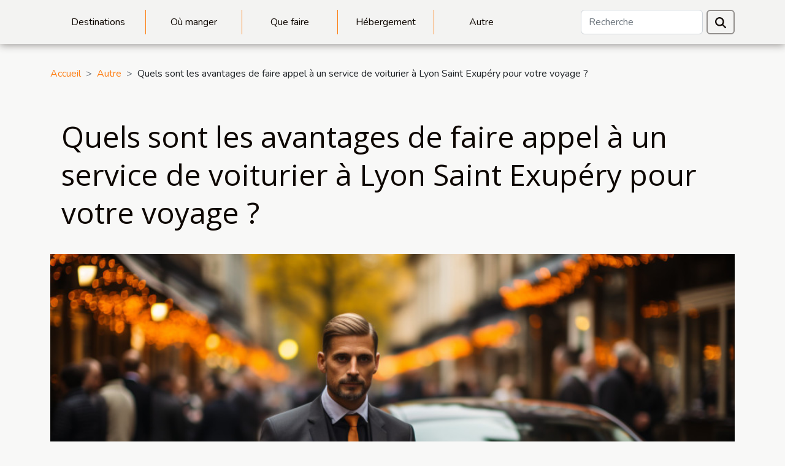

--- FILE ---
content_type: text/html; charset=UTF-8
request_url: https://www.planete-asie.com/quels-sont-les-avantages-de-faire-appel-a-un-service-de-voiturier-a-lyon-saint-exupery-pour-votre-voyage
body_size: 23819
content:
<!DOCTYPE html>
    <html lang="fr">
<head>
    <meta charset="utf-8">
    <title>Quels sont les avantages de faire appel à un service de voiturier à Lyon Saint Exupéry pour votre voyage ?  | www.planete-asie.com</title>
<meta name="description" content="">

<meta name="robots" content="index,follow" />
<link rel="icon" type="image/png" href="/favicon.png" />
    <meta name="viewport" content="width=device-width, initial-scale=1">
    <link rel="stylesheet" href="/css/style2.css">
</head>
<body>
    <header>
    <div class="container-fluid d-flex justify-content-center">
        <nav class="navbar container navbar-expand-xl m-0 pt-3 pb-3">
            <div class="container-fluid">
                <button class="navbar-toggler" type="button" data-bs-toggle="collapse" data-bs-target="#navbarSupportedContent" aria-controls="navbarSupportedContent" aria-expanded="false" aria-label="Toggle navigation">
                    <svg xmlns="http://www.w3.org/2000/svg" fill="currentColor" class="bi bi-list" viewBox="0 0 16 16">
                        <path fill-rule="evenodd" d="M2.5 12a.5.5 0 0 1 .5-.5h10a.5.5 0 0 1 0 1H3a.5.5 0 0 1-.5-.5m0-4a.5.5 0 0 1 .5-.5h10a.5.5 0 0 1 0 1H3a.5.5 0 0 1-.5-.5m0-4a.5.5 0 0 1 .5-.5h10a.5.5 0 0 1 0 1H3a.5.5 0 0 1-.5-.5"></path>
                    </svg>
                </button>
                <div class="collapse navbar-collapse" id="navbarSupportedContent">
                    <ul class="navbar-nav">
                                                    <li class="nav-item">
    <a href="/destinations" class="nav-link">Destinations</a>
    </li>
                                    <li class="nav-item">
    <a href="/ou-manger" class="nav-link">Où manger</a>
    </li>
                                    <li class="nav-item">
    <a href="/que-faire" class="nav-link">Que faire</a>
    </li>
                                    <li class="nav-item">
    <a href="/hebergement" class="nav-link">Hébergement</a>
    </li>
                                    <li class="nav-item">
    <a href="/autre" class="nav-link">Autre</a>
    </li>
                            </ul>
                    <form class="d-flex" role="search" method="get" action="/search">
    <input type="search" class="form-control"  name="q" placeholder="Recherche" aria-label="Recherche"  pattern=".*\S.*" required>
    <button type="submit" class="btn">
        <svg xmlns="http://www.w3.org/2000/svg" width="18px" height="18px" fill="currentColor" viewBox="0 0 512 512">
                    <path d="M416 208c0 45.9-14.9 88.3-40 122.7L502.6 457.4c12.5 12.5 12.5 32.8 0 45.3s-32.8 12.5-45.3 0L330.7 376c-34.4 25.2-76.8 40-122.7 40C93.1 416 0 322.9 0 208S93.1 0 208 0S416 93.1 416 208zM208 352a144 144 0 1 0 0-288 144 144 0 1 0 0 288z"/>
                </svg>
    </button>
</form>
                </div>
            </div>
        </nav>
    </div>
</header>
<div class="container">
        <nav aria-label="breadcrumb"
               style="--bs-breadcrumb-divider: '&gt;';" >
            <ol class="breadcrumb">
                <li class="breadcrumb-item"><a href="/">Accueil</a></li>
                                    <li class="breadcrumb-item  active ">
                        <a href="/autre" title="Autre">Autre</a>                    </li>
                                <li class="breadcrumb-item">
                    Quels sont les avantages de faire appel à un service de voiturier à Lyon Saint Exupéry pour votre voyage ?                </li>
            </ol>
        </nav>
    </div>
<div class="container-fluid">
    <main class="container sidebar-right mt-2">
        <div class="row">
            <div>

                                    <h1>
                        Quels sont les avantages de faire appel à un service de voiturier à Lyon Saint Exupéry pour votre voyage ?                    </h1>
                
                    <img class="img-fluid" src="/images/quels-sont-les-avantages-de-faire-appel-a-un-service-de-voiturier-a-lyon-saint-exupery-pour-votre-voyage.jpg" alt="Quels sont les avantages de faire appel à un service de voiturier à Lyon Saint Exupéry pour votre voyage ?">            </div>
            <div class="col-md-9 order-1 order-md-2 col-12 main">
                                <article class="container main" ><details  open >
                    <summary>Sommaire</summary>
        
                                    <ol>
                                        <li>
                        <a href="javascript:;" onclick="document.querySelector('#anchor_0').scrollIntoView();">Confort et gain de temps</a>
                    </li>
                                                                                    <li>
                        <a href="javascript:;" onclick="document.querySelector('#anchor_1').scrollIntoView();">Sécurité accrue</a>
                    </li>
                                                                                    <li>
                        <a href="javascript:;" onclick="document.querySelector('#anchor_2').scrollIntoView();">Souplesse et personnalisation</a>
                    </li>
                                                                                    <li>
                        <a href="javascript:;" onclick="document.querySelector('#anchor_3').scrollIntoView();">Économie de frais de stationnement</a>
                    </li>
                                                                                    <li>
                        <a href="javascript:;" onclick="document.querySelector('#anchor_4').scrollIntoView();">Assistance supplémentaire et services complémentaires</a>
                    </li>
                                                            </ol>
                        </details>

                    <div><p>Lorsque vous préparez un voyage depuis l’aéroport de Lyon Saint Exupéry, vous pouvez demander des services pour faciliter votre expérience de voyage. L’un des moyens les plus pratiques et les plus efficaces est de faire appel à un service de voiturier. Cet article examine en détail les avantages d’utiliser un service de voiturier à Lyon Saint Exupéry.</p>
<h2 id="anchor_0">Confort et gain de temps</h2>
<p>Lorsque vous choisissez un service de <a href="https://www.elit-parking.fr/">voiturier Lyon Saint Exupéry</a>, vous bénéficiez d’un confort exceptionnel. Au lieu de chercher un parking disponible et de marcher de longues distances avec vos bagages, un voiturier qualifié prendra en charge votre voiture à l’entrée de l’aéroport. Cela vous permet de vous décharger de la corvée de stationnement et d’économiser un temps précieux. De plus, à votre retour de voyage, vous retrouverez votre véhicule à l’endroit convenu, prêt à vous accueillir. Cela élimine le besoin de chercher votre voiture dans un parking bondé et vous permet de quitter l’aéroport rapidement, surtout si vous êtes fatigué après un long vol. Le service de voiturier vous assure un départ et un retour sans tracas, vous permettant de profiter de votre voyage.</p>
<h2 id="anchor_1">Sécurité accrue</h2>
<p>Un autre avantage indéniable de solliciter un voiturier à Lyon Saint Exupéry est la sécurité qu’il offre. Les services de voiturier sont généralement fournis par des professionnels formés et expérimentés, ce qui garantit la prise en charge de votre voiture de manière sécurisée. Ils sont attentifs aux détails et prennent les mesures nécessaires pour protéger votre véhicule. En outre, les parkings proposés par les services de voiturier sont souvent sécurisés, équipés de caméras de surveillance et de systèmes de sécurité avancés. Vous pouvez voyager l’esprit tranquille en sachant que votre véhicule est entre de bonnes mains. Cette tranquillité d’esprit est d’autant plus importante lorsque vous partez en voyage, car vous pouvez vous concentrer sur votre voyage plutôt que sur la sécurité de votre voiture.</p>
<h2 id="anchor_2">Souplesse et personnalisation</h2>
<p>Faire appel à un service de voiturier vous offre également une flexibilité et une personnalisation incomparables. Vous pouvez choisir le lieu et l’heure de rendez-vous qui vous conviennent le mieux, que ce soit à l’aéroport ou à proximité. De plus, certains services de voiturier offrent des options supplémentaires, comme le nettoyage de votre voiture pendant votre absence ou la livraison de votre véhicule à un autre endroit après votre voyage. Cette flexibilité vous permet d’adapter le service à vos besoins spécifiques et de gagner du temps en évitant les tracas logistiques. Que vous soyez un voyageur régulier ou occasionnel, vous pouvez profiter des avantages offerts par un service de voiturier à Lyon Saint Exupéry.</p>
<h2 id="anchor_3">Économie de frais de stationnement</h2>
<p>Demander le service d&rsquo;un voiturier à l’aéroport de Lyon Saint Exupéry peut aussi vous permettre d’économiser sur les frais de stationnement réservés. Les parkings de l’aéroport peuvent souvent représenter une dépense importante, surtout si vous impliquez un voyage de longue durée. En utilisant un service de voiturier, vous ne payez que pour la durée pendant laquelle votre voiture est stationnée, ce qui peut être moins onéreux que les frais de stationnement traditionnels. Cela vous permet d’allouer votre budget de voyage à d’autres aspects importants de votre voyage. De même, certains services de voiturier proposent des forfaits ou des réductions spéciales pour les voyageurs fréquents, ce qui peut encore réduire vos dépenses. Vous pouvez ainsi réaliser des économies significatives sur les frais de stationnement, ce qui est particulièrement avantageux si vous voyagez régulièrement depuis l’aéroport de Lyon Saint Exupéry.</p>
<h2 id="anchor_4">Assistance supplémentaire et services complémentaires</h2>
<p>En plus des avantages évidents liés au stationnement et à la gestion de votre véhicule, les services de voiturier à Lyon Saint Exupéry peuvent également offrir des avantages supplémentaires. Certains services proposent une assistance afin de vous aider à transporter vos valises depuis et vers votre véhicule, ce qui allège votre charge et rend votre voyage plus confortable. Outre cela, vous pouvez bénéficier de services complémentaires tels que la réservation de services de nettoyage pour votre voiture, la vérification de la pression des pneus ou même des services de maintenance légers pendant votre absence. Ces petites attentions peuvent vous faire gagner du temps et vous éviter des tracas à votre retour.</p>
<p>En sollicitant le service d&rsquo;un voiturier à Lyon Saint Exupéry, vous pouvez profiter d’une expérience de voyage plus confortable, sûre et sans tracas. De la commodité et du gain de temps à la sécurité accrue, en passant par la flexibilité et les économies financières, les avantages offerts par un service de voiturier sont indéniables. Que vous voyagiez de façon fréquente ou occasionnelle, faire appel à un voiturier peut améliorer grandement votre expérience aéroportuaire. Alors, la prochaine fois que vous préparez votre voyage depuis l’aéroport de Lyon Saint Exupéry, pensez à faire appel à un service de voiturier pour simplifier et optimiser votre voyage.</p><div>                    <fieldset><time datetime="2023-06-27 22:54:02">Mardi 27 juin 2023 22:54</time>                        <ul>
                    <li><a href="https://www.linkedin.com/shareArticle?url=https://www.planete-asie.com/quels-sont-les-avantages-de-faire-appel-a-un-service-de-voiturier-a-lyon-saint-exupery-pour-votre-voyage&amp;title=Quels sont les avantages de faire appel à un service de voiturier à Lyon Saint Exupéry pour votre voyage ?" rel="nofollow" target="_blank"><i class="social-linkedin"></i></a></li>
                    <li><a href="https://www.facebook.com/sharer.php?u=https://www.planete-asie.com/quels-sont-les-avantages-de-faire-appel-a-un-service-de-voiturier-a-lyon-saint-exupery-pour-votre-voyage" rel="nofollow" target="_blank"><i class="social-facebook"></i></a></li>
                    <li><a href="https://twitter.com/share?url=https://www.planete-asie.com/quels-sont-les-avantages-de-faire-appel-a-un-service-de-voiturier-a-lyon-saint-exupery-pour-votre-voyage&amp;text=Quels sont les avantages de faire appel à un service de voiturier à Lyon Saint Exupéry pour votre voyage ?" rel="nofollow" target="_blank"><i class="social-twitter"></i></a></li>
                    <li><a href="mailto:?subject=Quels sont les avantages de faire appel à un service de voiturier à Lyon Saint Exupéry pour votre voyage ?&amp;body=Quels sont les avantages de faire appel à un service de voiturier à Lyon Saint Exupéry pour votre voyage ?: https://www.planete-asie.com/quels-sont-les-avantages-de-faire-appel-a-un-service-de-voiturier-a-lyon-saint-exupery-pour-votre-voyage&quot;" rel="nofollow" target="_blank"><i class="social-mail"></i></a></li>
                    <li><a href="https://pinterest.com/pin/create/bookmarklet/?media=/images/quels-sont-les-avantages-de-faire-appel-a-un-service-de-voiturier-a-lyon-saint-exupery-pour-votre-voyage.jpg&amp;url=https://www.planete-asie.com/quels-sont-les-avantages-de-faire-appel-a-un-service-de-voiturier-a-lyon-saint-exupery-pour-votre-voyage&amp;is_video=0&amp;description=Quels sont les avantages de faire appel à un service de voiturier à Lyon Saint Exupéry pour votre voyage ?" rel="nofollow" target="_blank"><i class="social-pinterest"></i></a></li>
                    <li><a href="https://api.whatsapp.com/send?text=Quels sont les avantages de faire appel à un service de voiturier à Lyon Saint Exupéry pour votre voyage ?&amp;https://www.planete-asie.com/quels-sont-les-avantages-de-faire-appel-a-un-service-de-voiturier-a-lyon-saint-exupery-pour-votre-voyage" rel="nofollow" target="_blank"><i class="social-whatsapp"></i></a></li>
                    <li><a href="https://reddit.com/submit?url=https://www.planete-asie.com/quels-sont-les-avantages-de-faire-appel-a-un-service-de-voiturier-a-lyon-saint-exupery-pour-votre-voyage&amp;title=Quels sont les avantages de faire appel à un service de voiturier à Lyon Saint Exupéry pour votre voyage ?" rel="nofollow" target="_blank"><i class="social-reddit"></i></a></li>
                    <li><a href="https://t.me/share/url?url=https://www.planete-asie.com/quels-sont-les-avantages-de-faire-appel-a-un-service-de-voiturier-a-lyon-saint-exupery-pour-votre-voyage&amp;text=Quels sont les avantages de faire appel à un service de voiturier à Lyon Saint Exupéry pour votre voyage ?" rel="nofollow" target="_blank"><i class="social-telegram"></i></a></li>
            </ul></fieldset></article>
            </div>
            <aside class="col-md-3 order-2 order-md-2 col-12 aside-right">
                <div class="list-img-none">
                    <h2>Articles similaires</h2>                            <section>
                    <figure><a href="/comment-passer-une-nuit-en-bivouac-dans-le-desert-du-sahara" title="Comment passer une nuit en bivouac dans le désert du Sahara ?"><img class="img-fluid" src="/images/comment-passer-une-nuit-en-bivouac-dans-le-desert-du-sahara.jpeg" alt="Comment passer une nuit en bivouac dans le désert du Sahara ?"></a></figure><figcaption>Comment passer une nuit en bivouac dans le désert du Sahara ?</figcaption>                    <div>
                                                <h3><a href="/comment-passer-une-nuit-en-bivouac-dans-le-desert-du-sahara" title="Comment passer une nuit en bivouac dans le désert du Sahara ?">Comment passer une nuit en bivouac dans le désert du Sahara ?</a></h3>                    </div>
                </section>
                            <section>
                    <figure><a href="/comment-bien-preparer-vos-vacances" title="Comment bien préparer vos vacances ?"><img class="img-fluid" src="/images/comment-bien-preparer-vos-vacances.jpeg" alt="Comment bien préparer vos vacances ?"></a></figure><figcaption>Comment bien préparer vos vacances ?</figcaption>                    <div>
                                                <h3><a href="/comment-bien-preparer-vos-vacances" title="Comment bien préparer vos vacances ?">Comment bien préparer vos vacances ?</a></h3>                    </div>
                </section>
                            <section>
                    <figure><a href="/top-03-des-meilleurs-avantages-deuropcar" title="Top 03 des meilleurs avantages d&#039;Europcar"><img class="img-fluid" src="/images/top-03-des-meilleurs-avantages-deuropcar.jpeg" alt="Top 03 des meilleurs avantages d&#039;Europcar"></a></figure><figcaption>Top 03 des meilleurs avantages d'Europcar</figcaption>                    <div>
                                                <h3><a href="/top-03-des-meilleurs-avantages-deuropcar" title="Top 03 des meilleurs avantages d&#039;Europcar">Top 03 des meilleurs avantages d'Europcar</a></h3>                    </div>
                </section>
                                    </div>
            </aside>
        </div>

        <div class="container pages-list-default">
        <h2>Sur le même sujet</h2>                    <section>
                <div class="row">
                    <div class="col-sm-3">
                        <a href="/comment-choisir-le-meilleur-parking-securise-proche-de-laeroport" title="Comment choisir le meilleur parking sécurisé proche de l&#039;aéroport ?"><img class="float-start img-fluid" src="/images/comment-choisir-le-meilleur-parking-securise-proche-de-laeroport.jpeg" alt="Comment choisir le meilleur parking sécurisé proche de l&#039;aéroport ?"></a>                    </div>
                    <div class="col-sm-9 "> 
                        <h3><a href="/comment-choisir-le-meilleur-parking-securise-proche-de-laeroport" title="Comment choisir le meilleur parking sécurisé proche de l&#039;aéroport ?">Comment choisir le meilleur parking sécurisé proche de l'aéroport ?</a></h3>                        <time datetime="2026-01-08 01:24:04">Jeudi 8 janvier 2026 01:24</time>                        <div>Choisir un parking sécurisé proche de l’aéroport peut transformer l’expérience de voyage. Entre tranquillité d’esprit, proximité et services disponibles, plusieurs critères entrent en jeu pour prendre la meilleure décision. Découvrez à travers cet article les points essentiels à examiner afin de garantir la sécurité de votre véhicule et faciliter votre départ.Sécurité et surveillance
Lorsqu'il s'agit de sélectionner un parking sécurisé à proximité d’un aéroport, la vigilance concernant la sécurité doit primer sur tous les autres critères. Les installations modernes misent sur des systèmes de vidéosurveillance performants, fonctionnant jour et nuit pour garantir la sécurité parking aéroport. Un dispositif efficace inclut aussi une présence humaine : le gardiennage permet de réagir...<!--    <time datetime="2026-01-08 01:24:04">Jeudi 8 janvier 2026 01:24</time> --></div>                                            </div>
                </div>

            </section>
                    <section>
                <div class="row">
                    <div class="col-sm-3">
                        <a href="/comment-economiser-sur-le-stationnement-lors-de-vos-voyages" title="Comment économiser sur le stationnement lors de vos voyages ?"><img class="float-start img-fluid" src="/images/comment-economiser-sur-le-stationnement-lors-de-vos-voyages.jpg" alt="Comment économiser sur le stationnement lors de vos voyages ?"></a>                    </div>
                    <div class="col-sm-9 "> 
                        <h3><a href="/comment-economiser-sur-le-stationnement-lors-de-vos-voyages" title="Comment économiser sur le stationnement lors de vos voyages ?">Comment économiser sur le stationnement lors de vos voyages ?</a></h3>                        <time datetime="2025-12-20 12:25:05">Samedi 20 décembre 2025 12:25</time>                        <div>
Lorsqu'il s'agit de voyager, la gestion du stationnement peut rapidement devenir un véritable casse-tête et engendrer des frais inattendus. Cependant, il existe une multitude de stratégies astucieuses permettant de réduire considérablement ces dépenses sans sacrifier la sécurité ou la commodité. Découvrez dans cet article des conseils essentiels pour économiser sur le stationnement lors de vos déplacements, et maximisez ainsi votre budget tout en profitant pleinement de votre voyage.
Comparer les options de stationnement

Avant chaque départ, il demeure essentiel pour tout voyageur de comparer les multiples options de stationnement afin de trouver la solution la plus adaptée à ses besoins et à son budget. Que l’on envisage un parking public, privé ou bien des alternatives telles que le...<!--    <time datetime="2025-12-20 12:25:05">Samedi 20 décembre 2025 12:25</time> --></div>                                            </div>
                </div>

            </section>
                    <section>
                <div class="row">
                    <div class="col-sm-3">
                        <a href="/comment-faciliter-le-stationnement-pres-des-gares-avec-une-reservation-anticipee" title="Comment faciliter le stationnement près des gares avec une réservation anticipée ?"><img class="float-start img-fluid" src="/images/comment-faciliter-le-stationnement-pres-des-gares-avec-une-reservation-anticipee.jpg" alt="Comment faciliter le stationnement près des gares avec une réservation anticipée ?"></a>                    </div>
                    <div class="col-sm-9 "> 
                        <h3><a href="/comment-faciliter-le-stationnement-pres-des-gares-avec-une-reservation-anticipee" title="Comment faciliter le stationnement près des gares avec une réservation anticipée ?">Comment faciliter le stationnement près des gares avec une réservation anticipée ?</a></h3>                        <time datetime="2025-11-16 01:00:04">Dimanche 16 novembre 2025 01:00</time>                        <div>
Se garer près d’une gare est souvent un véritable casse-tête pour les voyageurs pressés ou les navetteurs réguliers. Face à la demande accrue et à la saturation des parkings, la réservation anticipée offre une solution moderne et efficace. Découvrez comment anticiper votre stationnement peut transformer votre expérience de déplacement, tout en vous permettant de gagner du temps et de voyager l’esprit tranquille.
Optimiser la gestion des parkings

La réservation en ligne transforme le stationnement gare en rendant possible une gestion parking bien plus efficace pour les gestionnaires. Grâce à un système de gestion automatisé, il devient aisé d’anticiper la demande, d’ajuster en temps réel le nombre de places disponibles et de répartir les flux véhicules pour limiter les engorgements...<!--    <time datetime="2025-11-16 01:00:04">Dimanche 16 novembre 2025 01:00</time> --></div>                                            </div>
                </div>

            </section>
                    <section>
                <div class="row">
                    <div class="col-sm-3">
                        <a href="/conseils-pour-choisir-la-meilleure-assurance-voyage-pour-seniors" title="Conseils pour choisir la meilleure assurance voyage pour seniors"><img class="float-start img-fluid" src="/images/conseils-pour-choisir-la-meilleure-assurance-voyage-pour-seniors.jpg" alt="Conseils pour choisir la meilleure assurance voyage pour seniors"></a>                    </div>
                    <div class="col-sm-9 "> 
                        <h3><a href="/conseils-pour-choisir-la-meilleure-assurance-voyage-pour-seniors" title="Conseils pour choisir la meilleure assurance voyage pour seniors">Conseils pour choisir la meilleure assurance voyage pour seniors</a></h3>                        <time datetime="2025-03-06 01:48:05">Jeudi 6 mars 2025 01:48</time>                        <div>
L'assurance voyage représente une composante capitale de la préparation d'un périple, surtout pour les seniors qui souhaitent parcourir le monde avec sérénité. Avec une multitude d'options disponibles, il est primordial de savoir comment sélectionner la couverture la plus adaptée à ses besoins spécifiques. Cet écrit propose des conseils avisés pour guider les seniors dans leur choix d'assurance voyage, garantissant ainsi tranquillité d'esprit et protection optimale durant leurs aventures. Découvrez les points clés à considérer pour faire le choix judicieux qui vous permettra de voyager l'esprit libre.
Comprendre les besoins spécifiques des seniors
S'orienter vers une assurance voyage adaptée aux personnes âgées implique avant tout de cerner avec précision leurs exigences particulières....<!--    <time datetime="2025-03-06 01:48:05">Jeudi 6 mars 2025 01:48</time> --></div>                                            </div>
                </div>

            </section>
                    <section>
                <div class="row">
                    <div class="col-sm-3">
                        <a href="/evolution-politique-et-conflits-dans-les-pays-debutant-par-y" title="Évolution politique et conflits dans les pays débutant par Y"><img class="float-start img-fluid" src="/images/evolution-politique-et-conflits-dans-les-pays-debutant-par-y.jpg" alt="Évolution politique et conflits dans les pays débutant par Y"></a>                    </div>
                    <div class="col-sm-9 "> 
                        <h3><a href="/evolution-politique-et-conflits-dans-les-pays-debutant-par-y" title="Évolution politique et conflits dans les pays débutant par Y">Évolution politique et conflits dans les pays débutant par Y</a></h3>                        <time datetime="2025-01-10 18:06:03">Vendredi 10 janvier 2025 18:06</time>                        <div>
Les pays dont les noms débutent par la lettre Y, bien que peu nombreux, possèdent des histoires politiques complexes et des paysages de conflits qui méritent une attention particulière. De l'évolution de leurs systèmes politiques aux tensions qui les traversent, ces nations font face à des défis uniques sur la scène mondiale. Ce billet de blog propose un voyage à travers les dynamiques politiques et les conflits qui façonnent ces territoires, invitant le lecteur à une réflexion approfondie sur les enjeux qui s'y rattachent.
Une mosaïque politique complexe
La souveraineté nationale façonne de manière distinctive les systèmes politiques des nations dont le nom débute par la lettre Y, créant ainsi une mosaïque où la gouvernance se décline en multiples formes. La variabilité des structures...<!--    <time datetime="2025-01-10 18:06:03">Vendredi 10 janvier 2025 18:06</time> --></div>                                            </div>
                </div>

            </section>
                    <section>
                <div class="row">
                    <div class="col-sm-3">
                        <a href="/comment-choisir-le-vehicule-ideal-pour-vos-vacances-tropicales" title="Comment choisir le véhicule idéal pour vos vacances tropicales"><img class="float-start img-fluid" src="/images/comment-choisir-le-vehicule-ideal-pour-vos-vacances-tropicales.jpeg" alt="Comment choisir le véhicule idéal pour vos vacances tropicales"></a>                    </div>
                    <div class="col-sm-9 "> 
                        <h3><a href="/comment-choisir-le-vehicule-ideal-pour-vos-vacances-tropicales" title="Comment choisir le véhicule idéal pour vos vacances tropicales">Comment choisir le véhicule idéal pour vos vacances tropicales</a></h3>                        <time datetime="2024-12-27 02:04:05">Vendredi 27 décembre 2024 02:04</time>                        <div>
Lorsque l'appel des vacances tropicales se fait sentir, le choix du véhicule devient une étape clé pour garantir un séjour réussi. Entre confort de conduite, capacité de stockage et adaptation au climat, les critères à considérer sont multiples. Cet article se propose d'être le guide ultime pour naviguer dans les options disponibles et sélectionner la monture parfaite pour une aventure inoubliable sous les tropiques. Laissez-vous transporter au cœur de l'exotisme et trouvez le compagnon de route idéal pour vos prochaines escapades.
Établir vos besoins de transport
Lors de la préparation de séjours en milieu tropical, identifier avec précision vos besoins de transport est une étape fondamentale. Prenez le temps de considérer la quantité d'espace de stockage nécessaire à vos équipements...<!--    <time datetime="2024-12-27 02:04:05">Vendredi 27 décembre 2024 02:04</time> --></div>                                            </div>
                </div>

            </section>
                    <section>
                <div class="row">
                    <div class="col-sm-3">
                        <a href="/impacts-du-nouveau-reseau-de-metro-sur-le-transport-urbain" title="Impacts du nouveau réseau de métro sur le transport urbain"><img class="float-start img-fluid" src="/images/impacts-du-nouveau-reseau-de-metro-sur-le-transport-urbain.jpg" alt="Impacts du nouveau réseau de métro sur le transport urbain"></a>                    </div>
                    <div class="col-sm-9 "> 
                        <h3><a href="/impacts-du-nouveau-reseau-de-metro-sur-le-transport-urbain" title="Impacts du nouveau réseau de métro sur le transport urbain">Impacts du nouveau réseau de métro sur le transport urbain</a></h3>                        <time datetime="2024-12-02 17:24:05">Lundi 2 décembre 2024 17:24</time>                        <div>
Le déploiement d'un nouveau réseau de métro dans une métropole représente une révolution dans la manière dont les citadins se déplacent et interagissent avec leur ville. Ce changement d'envergure façonne non seulement le paysage urbain mais influence également les habitudes quotidiennes des résidents et la dynamique économique locale. Plongeons dans l'univers des transports pour explorer les répercussions d'une telle avancée et comprendre les enjeux qu'elle soulève pour l'avenir des déplacements urbains.
Transformation du paysage urbain
Avec l'avènement d'un réseau de métro flambant neuf, la configuration d'une métropole est souvent métamorphosée. Le développement de ces infrastructures souterraines entraîne une refonte des flux de circulation, favorisant ainsi une mobilité durable. Les...<!--    <time datetime="2024-12-02 17:24:05">Lundi 2 décembre 2024 17:24</time> --></div>                                            </div>
                </div>

            </section>
                    <section>
                <div class="row">
                    <div class="col-sm-3">
                        <a href="/explorer-limpact-du-fuseau-horaire-sur-le-style-de-vie-en-guadeloupe" title="Explorer l&#039;impact du fuseau horaire sur le style de vie en Guadeloupe"><img class="float-start img-fluid" src="/images/explorer-limpact-du-fuseau-horaire-sur-le-style-de-vie-en-guadeloupe.jpg" alt="Explorer l&#039;impact du fuseau horaire sur le style de vie en Guadeloupe"></a>                    </div>
                    <div class="col-sm-9 "> 
                        <h3><a href="/explorer-limpact-du-fuseau-horaire-sur-le-style-de-vie-en-guadeloupe" title="Explorer l&#039;impact du fuseau horaire sur le style de vie en Guadeloupe">Explorer l'impact du fuseau horaire sur le style de vie en Guadeloupe</a></h3>                        <time datetime="2024-11-21 01:56:04">Jeudi 21 novembre 2024 01:56</time>                        <div>
Dans le ballet incessant des aiguilles d'horloge, la notion de fuseau horaire tisse son influence discrète mais omniprésente sur les modes de vie. En outre, la Guadeloupe, perle des Antilles, n'échappe pas à cette réalité géotemporelle qui modèle quotidiennement les habitudes de ses habitants. Cet écrit propose de dévoiler comment ce mécanisme universel impacte spécifiquement le rythme de vie en Guadeloupe, et invite les lecteurs à s'immerger dans une exploration culturelle et temporelle méconnue de cette île envoûtante.
La Guadeloupe et son fuseau horaire unique
La Guadeloupe, ce bel archipel des Antilles, se situe à plus de 6 000 kilomètres de la France métropolitaine et s'inscrit dans le fuseau horaire GMT-4, autrement dit l'heure de l'Atlantique Standard Time. Cette particularité...<!--    <time datetime="2024-11-21 01:56:04">Jeudi 21 novembre 2024 01:56</time> --></div>                                            </div>
                </div>

            </section>
                    <section>
                <div class="row">
                    <div class="col-sm-3">
                        <a href="/comment-organiser-un-evenement-professionnel-marquant-et-unique" title="Comment organiser un événement professionnel marquant et unique"><img class="float-start img-fluid" src="/images/comment-organiser-un-evenement-professionnel-marquant-et-unique.jpg" alt="Comment organiser un événement professionnel marquant et unique"></a>                    </div>
                    <div class="col-sm-9 "> 
                        <h3><a href="/comment-organiser-un-evenement-professionnel-marquant-et-unique" title="Comment organiser un événement professionnel marquant et unique">Comment organiser un événement professionnel marquant et unique</a></h3>                        <time datetime="2024-11-05 09:32:05">Mardi 5 novembre 2024 09:32</time>                        <div>
Organiser un événement professionnel ne se résume pas seulement à rassembler des individus dans un espace dédié. Il s'agit de créer un moment inoubliable, qui marque les esprits et qui renforce les liens entre participants. Cette alchimie ne se produit pas par hasard; elle requiert une préparation minutieuse et une touche de créativité. Découvrez comment transformer votre événement professionnel en une expérience unique et mémorable. Laissez-vous guider par les conseils qui suivent pour élever votre événement à un niveau supérieur.
Choisir un thème porteur
La sélection d'un thème événementiel pertinent constitue la pierre angulaire de l'organisation d'un événement professionnel réussi. Cette décision stratégique confère une identité marquée à votre rassemblement et assure l'alignement...<!--    <time datetime="2024-11-05 09:32:05">Mardi 5 novembre 2024 09:32</time> --></div>                                            </div>
                </div>

            </section>
                    <section>
                <div class="row">
                    <div class="col-sm-3">
                        <a href="/les-stations-de-recharge-pour-voitures-electriques-comment-les-trouver" title="Les stations de recharge pour voitures électriques : comment les trouver ?"><img class="float-start img-fluid" src="/images/les-stations-de-recharge-pour-voitures-electriques-comment-les-trouver.jpg" alt="Les stations de recharge pour voitures électriques : comment les trouver ?"></a>                    </div>
                    <div class="col-sm-9 "> 
                        <h3><a href="/les-stations-de-recharge-pour-voitures-electriques-comment-les-trouver" title="Les stations de recharge pour voitures électriques : comment les trouver ?">Les stations de recharge pour voitures électriques : comment les trouver ?</a></h3>                        <time datetime="2024-08-06 15:54:03">Mardi 6 août 2024 15:54</time>                        <div>
Avec l'augmentation constante du nombre de voitures électriques sur les routes, la question de leur recharge devient de plus en plus prégnante. Trouver une station de recharge n'est pas toujours une tâche aisée, surtout lorsqu'on se trouve dans une région peu familière. Cet écrit propose un guide pratique pour localiser les points de recharge pour véhicules électriques, afin de faciliter vos déplacements et assurer la sérénité de votre voyage en mode électrique. Découvrez les outils et astuces pour rendre cette recherche efficace et rapide.
Comprendre le réseau de recharge
Le réseau de recharge pour véhicules électriques constitue l'infrastructure essentielle au bon fonctionnement de ces derniers. Il s'agit d'un ensemble de points de recharge, dont la répartition géographique vise à...<!--    <time datetime="2024-08-06 15:54:03">Mardi 6 août 2024 15:54</time> --></div>                                            </div>
                </div>

            </section>
                    <section>
                <div class="row">
                    <div class="col-sm-3">
                        <a href="/la-contribution-de-fredon-basse-normandie-a-la-preservation-de-la-biodiversite-locale" title="La contribution de Fredon Basse-Normandie à la préservation de la biodiversité locale"><img class="float-start img-fluid" src="/images/la-contribution-de-fredon-basse-normandie-a-la-preservation-de-la-biodiversite-locale.jpeg" alt="La contribution de Fredon Basse-Normandie à la préservation de la biodiversité locale"></a>                    </div>
                    <div class="col-sm-9 "> 
                        <h3><a href="/la-contribution-de-fredon-basse-normandie-a-la-preservation-de-la-biodiversite-locale" title="La contribution de Fredon Basse-Normandie à la préservation de la biodiversité locale">La contribution de Fredon Basse-Normandie à la préservation de la biodiversité locale</a></h3>                        <time datetime="2024-06-06 00:06:04">Jeudi 6 juin 2024 00:06</time>                        <div>
La biodiversité locale est un trésor naturel, dont la richesse et la complexité sont à la base de la vie sur notre planète. Avec les menaces croissantes liées aux activités humaines, la préservation de ces écosystèmes devient une préoccupation de plus en plus centrale. En Normandie, des initiatives sont prises pour sauvegarder cette diversité biologique, essentielle à notre bien-être et à la santé de notre environnement. Au cœur de cette lutte, Fredon Basse-Normandie se positionne comme un acteur déterminant. Ce texte vous invite à explorer comment cette organisation contribue efficacement à la protection de la biodiversité normande. Découvrez les méthodes, les projets et les partenariats qui font de Fredon Basse-Normandie une référence en matière de conservation. Plongez dans l'univers...<!--    <time datetime="2024-06-06 00:06:04">Jeudi 6 juin 2024 00:06</time> --></div>                                            </div>
                </div>

            </section>
                    <section>
                <div class="row">
                    <div class="col-sm-3">
                        <a href="/explorer-les-routes-historiques-de-zagreb-a-kotor-un-autotour-a-ne-pas-manquer" title="Explorer les routes historiques de Zagreb à Kotor : un autotour à ne pas manquer"><img class="float-start img-fluid" src="/images/explorer-les-routes-historiques-de-zagreb-a-kotor-un-autotour-a-ne-pas-manquer.jpeg" alt="Explorer les routes historiques de Zagreb à Kotor : un autotour à ne pas manquer"></a>                    </div>
                    <div class="col-sm-9 "> 
                        <h3><a href="/explorer-les-routes-historiques-de-zagreb-a-kotor-un-autotour-a-ne-pas-manquer" title="Explorer les routes historiques de Zagreb à Kotor : un autotour à ne pas manquer">Explorer les routes historiques de Zagreb à Kotor : un autotour à ne pas manquer</a></h3>                        <time datetime="2023-11-15 00:40:03">Mercredi 15 novembre 2023 00:40</time>                        <div>
Vous êtes à la recherche d'un nouveau défi d'aventure ? Alors préparez-vous à explorer les routes historiques de Zagreb à Kotor. Un autotour qui promet des paysages magnifiques, une immersion culturelle unique et une expérience de voyage inoubliable. De l'effervescence de Zagreb, avec son riche patrimoine historique et culturel, à la beauté pittoresque de Kotor, une ville côtière monténégrine inscrite au patrimoine mondial de l'UNESCO, ce voyage est une occasion à ne pas manquer. Continuez à lire pour découvrir les joyaux cachés que vous rencontrerez le long de ces routes historiques. Embarquez avec nous sur ce voyage passionnant à travers la beauté et l'histoire des Balkans.
Commencer le voyage : Zagreb
Commencer l'autotour par la magnifique Zagreb, la capitale de la Croatie, est une...<!--    <time datetime="2023-11-15 00:40:03">Mercredi 15 novembre 2023 00:40</time> --></div>                                            </div>
                </div>

            </section>
                    <section>
                <div class="row">
                    <div class="col-sm-3">
                        <a href="/comment-passer-une-nuit-en-bivouac-dans-le-desert-du-sahara" title="Comment passer une nuit en bivouac dans le désert du Sahara ?"><img class="float-start img-fluid" src="/images/comment-passer-une-nuit-en-bivouac-dans-le-desert-du-sahara.jpeg" alt="Comment passer une nuit en bivouac dans le désert du Sahara ?"></a>                    </div>
                    <div class="col-sm-9 "> 
                        <h3><a href="/comment-passer-une-nuit-en-bivouac-dans-le-desert-du-sahara" title="Comment passer une nuit en bivouac dans le désert du Sahara ?">Comment passer une nuit en bivouac dans le désert du Sahara ?</a></h3>                        <time datetime="2023-11-08 05:35:10">Mercredi 8 novembre 2023 05:35</time>                        <div>Passer une nuit hors de chez soi sans être dans les quatre coins d’un mur est l’une des meilleures
expériences. Mais comment la passer dans un lieu comme le désert du Sahara ? Nous verrons comment cela est possible avec une nuit en bivouac.
Qu&rsquo;est-ce qu&rsquo;un bivouac ? 
Un bivouac est un campement passager qui permet à un certain nombre de personnes de dormir
pendant la nuit dans un lieu reculé et inhabité comme dans une forêt ou encore dans un désert. Lors d’un long voyage, il se fait nuit, mais vous n’êtes pas encore arrivé à destination. Vous vous retrouvez dans un lieu reculé de la ville. Vous pouvez passer la nuit à cet endroit en toute sécurité, il
vous suffit d’avoir quelques accessoires. Vous pouvez utiliser le bivouac à cet effet. Le bivouac est fait juste pour une nuit...<!--    <time datetime="2023-11-08 05:35:10">Mercredi 8 novembre 2023 05:35</time> --></div>                                            </div>
                </div>

            </section>
                    <section>
                <div class="row">
                    <div class="col-sm-3">
                        <a href="/limpact-de-la-technologie-sur-lindustrie-du-voyage" title="L&#039;impact de la technologie sur l&#039;industrie du voyage"><img class="float-start img-fluid" src="/images/limpact-de-la-technologie-sur-lindustrie-du-voyage.jpg" alt="L&#039;impact de la technologie sur l&#039;industrie du voyage"></a>                    </div>
                    <div class="col-sm-9 "> 
                        <h3><a href="/limpact-de-la-technologie-sur-lindustrie-du-voyage" title="L&#039;impact de la technologie sur l&#039;industrie du voyage">L'impact de la technologie sur l'industrie du voyage</a></h3>                        <time datetime="2023-10-09 19:53:52">Lundi 9 octobre 2023 19:53</time>                        <div>
Dans notre monde moderne, la technologie joue un rôle indéniable dans tous les aspects de nos vies, y compris le secteur du voyage. Le développement rapide de la technologie a transformé l&rsquo;industrie du voyage d&rsquo;une manière inimaginable il y a quelques décennies. Des plateformes de réservation en ligne aux applications mobiles pour le tourisme, le paysage du voyage a été radicalement changé par la technologie. Cet article se plongera dans l&rsquo;impact de la technologie sur l&rsquo;industrie du voyage, et comment elle a redéfini notre façon de voyager. Préparez-vous à découvrir comment la technologie a facilité les voyages, amélioré l&rsquo;expérience client, augmenté l&rsquo;efficacité opérationnelle, et bien plus encore.

La facilitation du voyage grâce à la technologie
La...<!--    <time datetime="2023-10-09 19:53:52">Lundi 9 octobre 2023 19:53</time> --></div>                                            </div>
                </div>

            </section>
                    <section>
                <div class="row">
                    <div class="col-sm-3">
                        <a href="/comment-la-technologie-a-ameliore-les-reservations-de-vtc-pour-les-transferts-aeroportuaires" title="Comment la technologie a amélioré les réservations de VTC pour les transferts aéroportuaires"><img class="float-start img-fluid" src="/images/comment-la-technologie-a-ameliore-les-reservations-de-vtc-pour-les-transferts-aeroportuaires.jpeg" alt="Comment la technologie a amélioré les réservations de VTC pour les transferts aéroportuaires"></a>                    </div>
                    <div class="col-sm-9 "> 
                        <h3><a href="/comment-la-technologie-a-ameliore-les-reservations-de-vtc-pour-les-transferts-aeroportuaires" title="Comment la technologie a amélioré les réservations de VTC pour les transferts aéroportuaires">Comment la technologie a amélioré les réservations de VTC pour les transferts aéroportuaires</a></h3>                        <time datetime="2023-09-06 02:26:06">Mercredi 6 septembre 2023 02:26</time>                        <div>
Dans une ère où la technologie est omniprésente, elle a apporté des changements notables dans de nombreux secteurs, dont le service de réservation de Véhicules de Tourisme avec Chauffeur (VTC) pour les transferts aéroportuaires. Ces avancées ont considérablement amélioré la commodité, l&rsquo;efficacité et la fiabilité de ces services. De la simplification du processus de réservation à la possibilité de suivre en temps réel l&#8217;emplacement de votre chauffeur, la technologie a transformé la manière dont nous voyageons. Plongez-vous dans cet article pour découvrir comment la technologie a amélioré les réservations de VTC pour les transferts aéroportuaires.

Amélioration de l&rsquo;accessibilité et de la commodité
Grâce à l&rsquo;émergence et à l&rsquo;évolution constante de la...<!--    <time datetime="2023-09-06 02:26:06">Mercredi 6 septembre 2023 02:26</time> --></div>                                            </div>
                </div>

            </section>
                    <section>
                <div class="row">
                    <div class="col-sm-3">
                        <a href="/les-avantages-de-faire-un-sejour-linguistique" title="Les avantages de faire un séjour linguistique"><img class="float-start img-fluid" src="/images/les-avantages-de-faire-un-sejour-linguistique.jpg" alt="Les avantages de faire un séjour linguistique"></a>                    </div>
                    <div class="col-sm-9 "> 
                        <h3><a href="/les-avantages-de-faire-un-sejour-linguistique" title="Les avantages de faire un séjour linguistique">Les avantages de faire un séjour linguistique</a></h3>                        <time datetime="2023-07-12 21:06:02">Mercredi 12 juillet 2023 21:06</time>                        <div>De plus en plus de personnes décident de partir à l&rsquo;étranger pour apprendre une langue. Le séjour linguistique peut être une expérience très enrichissante, tant sur le plan personnel que professionnel.&nbsp;
Amélioration de la langue
Le principal avantage d&rsquo;un séjour linguistique est bien sûr l&rsquo;amélioration de la langue. En étant immergé dans un environnement où l&rsquo;on parle la langue que l&rsquo;on souhaite apprendre, on est en mesure de progresser beaucoup plus rapidement.&nbsp;Les cours de langue traditionnels peuvent être utiles, mais il est souvent difficile de retenir les informations si on n&rsquo;a pas l&rsquo;opportunité de pratiquer régulièrement.&nbsp;Un séjour linguistique permet de pratiquer la langue tous les jours, en contexte réel, ce qui est un vrai...<!--    <time datetime="2023-07-12 21:06:02">Mercredi 12 juillet 2023 21:06</time> --></div>                                            </div>
                </div>

            </section>
                    <section>
                <div class="row">
                    <div class="col-sm-3">
                        <a href="/que-faire-pour-se-choisir-rapidement-une-agence-de-voyage-en-ligne" title="Que faire pour se choisir rapidement une agence de voyage en ligne ?"><img class="float-start img-fluid" src="/images/que-faire-pour-se-choisir-rapidement-une-agence-de-voyage-en-ligne.jpg" alt="Que faire pour se choisir rapidement une agence de voyage en ligne ?"></a>                    </div>
                    <div class="col-sm-9 "> 
                        <h3><a href="/que-faire-pour-se-choisir-rapidement-une-agence-de-voyage-en-ligne" title="Que faire pour se choisir rapidement une agence de voyage en ligne ?">Que faire pour se choisir rapidement une agence de voyage en ligne ?</a></h3>                        <time datetime="2023-06-24 02:36:01">Samedi 24 juin 2023 02:36</time>                        <div>Voyager nécessite de se préparer sur plusieurs plans. Quelle que soit la nature du prochain voyage, il est important de mettre tout en place en se tournant vers les agences de voyage en ligne. Cependant, comment faire une réservation sur le site d’une agence en ligne ? Découvrez à travers ce guide, toutes les réponses à vos questions pour vous choisir la meilleure agence de voyage en ligne.
Quelles sont les offres d’une agence en ligne ?
Si vous êtes à la recherche d’une agence de voyage en ligne, allez sur le lien v4cances.com. En effet, une agence de voyage en ligne est avant tout une entreprise commerciale qui joue le rôle d’intermédiaire entre les clients et les prestataires du marché du tourisme. Elle offre une variété de prestations relatives aux voyages. Une agence de voyage en...<!--    <time datetime="2023-06-24 02:36:01">Samedi 24 juin 2023 02:36</time> --></div>                                            </div>
                </div>

            </section>
                    <section>
                <div class="row">
                    <div class="col-sm-3">
                        <a href="/les-meilleurs-casinos-en-ligne-a-madagascar" title="Les meilleurs casinos en ligne à Madagascar"><img class="float-start img-fluid" src="/images/les-meilleurs-casinos-en-ligne-a-madagascar.jpg" alt="Les meilleurs casinos en ligne à Madagascar"></a>                    </div>
                    <div class="col-sm-9 "> 
                        <h3><a href="/les-meilleurs-casinos-en-ligne-a-madagascar" title="Les meilleurs casinos en ligne à Madagascar">Les meilleurs casinos en ligne à Madagascar</a></h3>                        <time datetime="2023-05-01 02:00:04">Lundi 1 mai 2023 02:00</time>                        <div>Au fil des années, les jeux de casino sont devenus très populaires. Il existe aujourd’hui plusieurs jeux de casino physiques, mais aussi en ligne. Ils se retrouvent dans divers pays comme Madagascar. Voici les meilleurs jeux de casino en ligne à Madagascar.
Legend Play
Legend Play est l’un des meilleurs casinos en ligne à Madagascar. C’est un casino plutôt fiable. Ce qui n’est pas toujours le cas avec plusieurs autres types de casinos en ligne. Il met à la disposition de ses utilisateurs, plus d’une centaine de jeux casinos. Vous pouvez aussi bénéficier de divers types de bonus. Ce casino propose plusieurs fonctionnalités très intéressantes. Pour plus de détails, rendez-vous ce site internet. Il est important de préciser que l’une des fonctions de ce site permet de jouer à certains jeux...<!--    <time datetime="2023-05-01 02:00:04">Lundi 1 mai 2023 02:00</time> --></div>                                            </div>
                </div>

            </section>
                    <section>
                <div class="row">
                    <div class="col-sm-3">
                        <a href="/comment-choisir-une-lunette-de-soleil-pour-la-plage" title="Comment choisir une lunette de soleil pour la plage?"><img class="float-start img-fluid" src="/images/comment-choisir-une-lunette-de-soleil-pour-la-plage.jpg" alt="Comment choisir une lunette de soleil pour la plage?"></a>                    </div>
                    <div class="col-sm-9 "> 
                        <h3><a href="/comment-choisir-une-lunette-de-soleil-pour-la-plage" title="Comment choisir une lunette de soleil pour la plage?">Comment choisir une lunette de soleil pour la plage?</a></h3>                        <time datetime="2023-03-11 18:36:02">Samedi 11 mars 2023 18:36</time>                        <div>Quand l&rsquo;été montre son nez, la plage est l&rsquo;une des destinations que les gens aiment fréquenter. Ils aiment profiter du soleil et de ses bienfaits. Cependant, le soleil n&rsquo;a pas que de bons côtés, vous devez vous protéger les yeux principalement contre les rayons UV. Pour cela, l&rsquo;achat d&rsquo;une lunette de soleil est primordial. Pour vous aider à faire le bon choix, nous allons vous donner ici quelques critères à prendre en compte.
Quels critères faut-il considérer ?
La plage rassemble des milliers de personnes au cours de l&rsquo;été. Si d&rsquo;autres y viennent pour bronzer, d&rsquo;autres sont là pour se détendre et profiter des vagues en nageant ou en surfant. Peu importe votre raison, vous avez besoin de lunettes de soleil. Elles sont destinées à vous...<!--    <time datetime="2023-03-11 18:36:02">Samedi 11 mars 2023 18:36</time> --></div>                                            </div>
                </div>

            </section>
                    <section>
                <div class="row">
                    <div class="col-sm-3">
                        <a href="/ou-partir-en-lune-de-miel-3-lieux-inspirants-pour-une-lune-de-miel-reussie" title="Où partir en lune de miel ? 3 lieux inspirants pour une lune de miel réussie !"><img class="float-start img-fluid" src="/images/ou-partir-en-lune-de-miel-3-lieux-inspirants-pour-une-lune-de-miel-reussie.jpeg" alt="Où partir en lune de miel ? 3 lieux inspirants pour une lune de miel réussie !"></a>                    </div>
                    <div class="col-sm-9 "> 
                        <h3><a href="/ou-partir-en-lune-de-miel-3-lieux-inspirants-pour-une-lune-de-miel-reussie" title="Où partir en lune de miel ? 3 lieux inspirants pour une lune de miel réussie !">Où partir en lune de miel ? 3 lieux inspirants pour une lune de miel réussie !</a></h3>                        <time datetime="2023-03-11 10:44:03">Samedi 11 mars 2023 10:44</time>                        <div>Une pause dans le quotidien, une aventure inoubliable, mais surtout un moment unique ensemble, voilà à quoi devrait ressembler une lune de miel. Nous vous avons donc préparé une liste de lieux insolites où vous pourrez passer votre lune de miel.
Thaïlande (île de Phuket)&nbsp;
Cette plus grande île thaïlandaise est la Mecque des voyageurs à petit budget. À titre d’information, les personnes à la recherche de bons moments pendant les nuits blanches devraient rester à Patong. Pendant la journée, il est préférable d&rsquo;aller à Patong Beach pour profiter d’une large plage de sable blanc et fin et d&rsquo;eau turquoise. La nuit, vous pourrez boire et danser dans l&rsquo;un des nombreux clubs dispersés autour de la célèbre Thawiwong Road.&nbsp;
À plusieurs kilomètres au nord de Patong, il y...<!--    <time datetime="2023-03-11 10:44:03">Samedi 11 mars 2023 10:44</time> --></div>                                            </div>
                </div>

            </section>
                    <section>
                <div class="row">
                    <div class="col-sm-3">
                        <a href="/les-calanques-de-piana-ou-se-trouvent-elles" title="Les calanques de Piana : où se trouvent-elles ?"><img class="float-start img-fluid" src="/images/les-calanques-de-piana-ou-se-trouvent-elles.jpeg" alt="Les calanques de Piana : où se trouvent-elles ?"></a>                    </div>
                    <div class="col-sm-9 "> 
                        <h3><a href="/les-calanques-de-piana-ou-se-trouvent-elles" title="Les calanques de Piana : où se trouvent-elles ?">Les calanques de Piana : où se trouvent-elles ?</a></h3>                        <time datetime="2023-02-09 10:54:01">Jeudi 9 février 2023 10:54</time>                        <div>À Piana, vous accéderez à un univers naturel fantastique imaginaire. Au cours de votre séjour sur cette île, veillez à visiter les calanques de Piana. Celles-ci s’apparentent à une pépite géologique de la Corse-du-Sud aux formes inattendues. Pour la visite de ce site incontournable, vous devez bien maîtriser le lieu. Alors, où se trouvent les calanques de Piana ?
Les calanques de Piana : quelle est sa situation géographique ?
Pour votre visite de calanques de piana, vous pouvez vous rendre sur le littoral du centre ouest de la Corse. Notamment, entre Ajaccio et Calvi Sur le littoral du centre ouest de la Corse, vous trouverez les calanques de Piana. Plus précisément à mi-chemin entre Ajaccio et Calvi. Rappelez-vous que cette zone s’étend de la pointe de Capo Rosso à la plage de Ficajola....<!--    <time datetime="2023-02-09 10:54:01">Jeudi 9 février 2023 10:54</time> --></div>                                            </div>
                </div>

            </section>
                    <section>
                <div class="row">
                    <div class="col-sm-3">
                        <a href="/destination-vacances-jeune-couple" title="Destination vacances jeune couple"><img class="float-start img-fluid" src="/images/destination-vacances-jeune-couple.jpg" alt="Destination vacances jeune couple"></a>                    </div>
                    <div class="col-sm-9 "> 
                        <h3><a href="/destination-vacances-jeune-couple" title="Destination vacances jeune couple">Destination vacances jeune couple</a></h3>                        <time datetime="2023-01-17 22:18:02">Mardi 17 janvier 2023 22:18</time>                        <div>L’amour, sensation forte et indescriptible qui rend heureux, même quand ça va mal. Passer du temps avec son conjoint est primordial pour renforcer les liens. Alors, quoi de mieux que de voyager en couple pour vivre des vacances de rêve ? Mais avant tout, il faudra trouver un endroit magnifique où les amoureux devront passer de belles aventures, tout en découvrant de nouveaux paysages. Voici 3 destinations où il faut absolument aller en couple.
Îles des Maldives
Les Maldives sont un lieu de vacances parfait pour les amoureux en quête de dépaysement et de sérénité. Elles constituent le lieu idéal pour en savoir plus sur l&rsquo;océan Indien, composé de plus de 1000 îles. Ces dernières sont réputées pour leur beauté naturelle, leur eau cristalline et leur vie marine abondante. Les Maldives,...<!--    <time datetime="2023-01-17 22:18:02">Mardi 17 janvier 2023 22:18</time> --></div>                                            </div>
                </div>

            </section>
                    <section>
                <div class="row">
                    <div class="col-sm-3">
                        <a href="/envie-de-prolonger-votre-esperance-de-vie-decouvrez-donc-les-gites-insolite-dans-une-bulle" title="Envie de prolonger votre espérance de vie ? Découvrez donc les Gîtes insolite dans une bulle"><img class="float-start img-fluid" src="/images/envie-de-prolonger-votre-esperance-de-vie-decouvrez-donc-les-gites-insolite-dans-une-bulle.jpg" alt="Envie de prolonger votre espérance de vie ? Découvrez donc les Gîtes insolite dans une bulle"></a>                    </div>
                    <div class="col-sm-9 "> 
                        <h3><a href="/envie-de-prolonger-votre-esperance-de-vie-decouvrez-donc-les-gites-insolite-dans-une-bulle" title="Envie de prolonger votre espérance de vie ? Découvrez donc les Gîtes insolite dans une bulle">Envie de prolonger votre espérance de vie ? Découvrez donc les Gîtes insolite dans une bulle</a></h3>                        <time datetime="2022-12-26 10:48:02">Lundi 26 décembre 2022 10:48</time>                        <div>Nous sommes en Normandie. Nous avons de magnifiques paysages, la mer et des gîtes insolites. C’est le premier gîte insolite en Normandie qui est idéal pour se reposer et profiter de la nature. Découvrez-le si vous êtes intéressés par des vacances à la campagne avec une bulle ou dans une cabane dans les arbres près du Bessin, à 30 minutes du Mont Saint Michel!
Découvrez le gîte insolite brésilien
Description de la propriété : Cette propriété est une bulle dans la forêt créée par l&rsquo;artiste et designer Fernando Pugliesi. Il a deux chambres à coucher, une cuisine, une salle de bain et un salon à aire ouverte. La bulle est équipée de l&rsquo;électricité, d&rsquo;un accès Internet et de la télévision par satellite. Comment s&rsquo;y rendre : l&rsquo;aéroport le plus proche est...<!--    <time datetime="2022-12-26 10:48:02">Lundi 26 décembre 2022 10:48</time> --></div>                                            </div>
                </div>

            </section>
                    <section>
                <div class="row">
                    <div class="col-sm-3">
                        <a href="/quelques-astuces-pour-passer-de-bonnes-vacances" title="Quelques astuces pour passer de bonnes vacances"><img class="float-start img-fluid" src="/images/quelques-astuces-pour-passer-de-bonnes-vacances.jpg" alt="Quelques astuces pour passer de bonnes vacances"></a>                    </div>
                    <div class="col-sm-9 "> 
                        <h3><a href="/quelques-astuces-pour-passer-de-bonnes-vacances" title="Quelques astuces pour passer de bonnes vacances">Quelques astuces pour passer de bonnes vacances</a></h3>                        <time datetime="2022-12-22 14:16:02">Jeudi 22 décembre 2022 14:16</time>                        <div>Les vacances sont des périodes courtes ou longues destinées au repos et à la détente. Il arrive que certaines personnes ne profitent pas assez bien de ces périodes de détentes. Comment passer de bonnes vacances ? Découvrez quelques astuces dans cet article.&nbsp;
Faire une réservation du lieu en avance&nbsp;
Lorsque vous désirez passer vos vacances loin de votre maison, il est nécessaire de chercher par avance un logement. Il existe plusieurs endroits à travers le monde pour passer de bonnes vacances. Pour en savoir plus, visitez le site web. Les vacances sont des moments privilégiés de l’année, il faut bien choisir la destination pour mieux profiter.&nbsp;
Déterminer l’objectif de vos&nbsp;vacances&nbsp;
Que cela soit entre amoureux, entre amis, en famille, entre collègues ; il est...<!--    <time datetime="2022-12-22 14:16:02">Jeudi 22 décembre 2022 14:16</time> --></div>                                            </div>
                </div>

            </section>
                    <section>
                <div class="row">
                    <div class="col-sm-3">
                        <a href="/comment-bien-preparer-vos-vacances" title="Comment bien préparer vos vacances ?"><img class="float-start img-fluid" src="/images/comment-bien-preparer-vos-vacances.jpeg" alt="Comment bien préparer vos vacances ?"></a>                    </div>
                    <div class="col-sm-9 "> 
                        <h3><a href="/comment-bien-preparer-vos-vacances" title="Comment bien préparer vos vacances ?">Comment bien préparer vos vacances ?</a></h3>                        <time datetime="2022-11-28 00:56:01">Lundi 28 novembre 2022 00:56</time>                        <div>Le souhait de tous les vacanciers est de bien se lancer dans leurs aventures l’esprit tranquille pour passer de bons moments. Mais la plupart des personnes ne savent pas la manière dont ils vont le préparer pour que tout se passe comme prévu. Pour que votre départ et les vacances soient une réussite, voici quelques conseils que vous devez suivre.
Planifier vos vacances en avance
Fixer une période où prévoir une date pour vos vacances est important et vous permet de disposer d’assez de temps pour bien planifier votre voyage sur tous les plans. Sur le plan professionnel, vous aurez la possibilité de ranger tous vos dossiers et d’achever ce que vous devez terminer avant votre départ. Pour ne pas être perturbé pendant vos moments de vacances, apprendre ceci ici maintenant même. Vous devez...<!--    <time datetime="2022-11-28 00:56:01">Lundi 28 novembre 2022 00:56</time> --></div>                                            </div>
                </div>

            </section>
                    <section>
                <div class="row">
                    <div class="col-sm-3">
                        <a href="/quels-sont-les-bienfaits-de-la-randonnee" title="Quels sont les bienfaits de la randonnée ?"><img class="float-start img-fluid" src="/images/quels-sont-les-bienfaits-de-la-randonnee.jpeg" alt="Quels sont les bienfaits de la randonnée ?"></a>                    </div>
                    <div class="col-sm-9 "> 
                        <h3><a href="/quels-sont-les-bienfaits-de-la-randonnee" title="Quels sont les bienfaits de la randonnée ?">Quels sont les bienfaits de la randonnée ?</a></h3>                        <time datetime="2022-11-25 21:26:02">Vendredi 25 novembre 2022 21:26</time>                        <div>Les bienfaits de la randonnée sont nombreux, tant sur le plan physique que mental. Seul, entre amis, en famille, une promenade peut à la fois rafraîchir votre esprit et renforcer votre corps. La randonnée est autant un loisir qu’un exercice de découverte et de contemplation. Découvrez à travers cet article les bienfaits de la randonnée.
C&rsquo;est une pratique accessible
Peu importe votre âge, votre poids ou votre classe sociale, enfilez simplement une paire de chaussures de randonnée et partez vous promener. Pas besoin de contracter un emprunt auprès de la banque pour s&rsquo;équiper. Le degré de préparation et l&rsquo;équipement nécessaire varieront évidemment selon les circonstances. Cependant, avec un budget minimal et un peu de motivation, les grands espaces et les bienfaits de la...<!--    <time datetime="2022-11-25 21:26:02">Vendredi 25 novembre 2022 21:26</time> --></div>                                            </div>
                </div>

            </section>
                    <section>
                <div class="row">
                    <div class="col-sm-3">
                        <a href="/la-toilette-portable-chimique-quel-choix-faire" title="La toilette portable chimique : quel choix faire ?"><img class="float-start img-fluid" src="/images/la-toilette-portable-chimique-quel-choix-faire.jpeg" alt="La toilette portable chimique : quel choix faire ?"></a>                    </div>
                    <div class="col-sm-9 "> 
                        <h3><a href="/la-toilette-portable-chimique-quel-choix-faire" title="La toilette portable chimique : quel choix faire ?">La toilette portable chimique : quel choix faire ?</a></h3>                        <time datetime="2022-09-16 22:01:20">Vendredi 16 septembre 2022 22:01</time>                        <div>Une toilette portable est une toilette particulière susceptible de déplacement avec des suppléments ayant double fonction: celle de dissoudre les déjections et celle de neutraliser les mauvaises odeurs. Elle est aussi appelée toilette portable ou cabine sanitaire. Nous vous présentons dans cet article les différents avantages d&rsquo;une toilette portable et aussi le meilleur choix.
L&rsquo;utilité des wc chimiques
Les besoins primaires ne préviennent pas, notamment uriner, aller aux toilettes, etc… Cliquez ici pour plus d&rsquo;informations en savoir plus &#8230; On peut ressentir le besoin d&rsquo;aller aux toilettes en tout temps et en tout lieu, à n&rsquo;importe quelle heure. Il est connu de tous que l&rsquo;on ne peut pas sortir avec son wc de la maison. Ça serait une illusion de...<!--    <time datetime="2022-09-16 22:01:20">Vendredi 16 septembre 2022 22:01</time> --></div>                                            </div>
                </div>

            </section>
                    <section>
                <div class="row">
                    <div class="col-sm-3">
                        <a href="/zanzibar-une-destination-exotique-africaine-ou-vous-tomberez-immediatement-amoureux" title="Zanzibar : une destination exotique africaine où vous tomberez immédiatement amoureux"><img class="float-start img-fluid" src="/images/zanzibar-une-destination-exotique-africaine-ou-vous-tomberez-immediatement-amoureux.jpeg" alt="Zanzibar : une destination exotique africaine où vous tomberez immédiatement amoureux"></a>                    </div>
                    <div class="col-sm-9 "> 
                        <h3><a href="/zanzibar-une-destination-exotique-africaine-ou-vous-tomberez-immediatement-amoureux" title="Zanzibar : une destination exotique africaine où vous tomberez immédiatement amoureux">Zanzibar : une destination exotique africaine où vous tomberez immédiatement amoureux</a></h3>                        <time datetime="2022-07-11 21:07:05">Lundi 11 juillet 2022 21:07</time>                        <div>Le Zanzibar est considéré par beaucoup comme un paradis de vacances sur terre. Il est difficile d&rsquo;être en désaccord avec une telle affirmation. Des vacances à Zanzibar sont la garantie d&rsquo;une aventure inoubliable et d&rsquo;une détente heureuse. Pas étonnant que l&rsquo;île tropicale soit extrêmement populaire. Quand partir en vacances à Zanzibar ? Que voir et savoir sur une île exotique ? Consultez notre guide de Zanzibar.
Où aller à Zanzibar ?
La ville la plus populaire de l&rsquo;île est Nungwi. Vous y trouverez des étals colorés et de nombreux bars et pubs. La ville abrite également le célèbre sanctuaire des tortues et le centre principal où sont fabriqués les boutres traditionnels. Aimez-vous la plongée, ou peut-être, voulez-vous apprendre le kitesurf ou la planche à...<!--    <time datetime="2022-07-11 21:07:05">Lundi 11 juillet 2022 21:07</time> --></div>                                            </div>
                </div>

            </section>
                    <section>
                <div class="row">
                    <div class="col-sm-3">
                        <a href="/fer-a-repasser-quel-est-le-meilleur-de-lannee-2022" title="Fer à repasser : quel est le meilleur de l’année 2022 ?"><img class="float-start img-fluid" src="/images/fer-a-repasser-quel-est-le-meilleur-de-lannee-2022.jpg" alt="Fer à repasser : quel est le meilleur de l’année 2022 ?"></a>                    </div>
                    <div class="col-sm-9 "> 
                        <h3><a href="/fer-a-repasser-quel-est-le-meilleur-de-lannee-2022" title="Fer à repasser : quel est le meilleur de l’année 2022 ?">Fer à repasser : quel est le meilleur de l’année 2022 ?</a></h3>                        <time datetime="2022-06-14 11:12:33">Mardi 14 juin 2022 11:12</time>                        <div>Lors de vos sorties et de vos vacances, il est important d’avoir des habits bien propres qui puissent vous procurer un véritable confort. C’est encore mieux de bien repasser ses propres habits après les avoir lavés pour être élégant quand vous allez vous habiller.
Fer de repassage pour les sorties
Le fer de repassage pour les vacances est un accessoire que les campeurs aiment beaucoup. Ce fer à repasser à un système de vapeur continue. Il est facile à utiliser et on peut le transporter partout à l’aide de sa poignée maniable. Ce fer n&rsquo;est pas lourd à transporter, il pèse environ 750 g. Pour en savoir davantage, nous conseillons de lire l&rsquo;article complet. Ce fer à repasser remplaçable à des dimensions compactes. Il a également un réservoir d’eau de 55 ml et développe 1150...<!--    <time datetime="2022-06-14 11:12:33">Mardi 14 juin 2022 11:12</time> --></div>                                            </div>
                </div>

            </section>
                    <section>
                <div class="row">
                    <div class="col-sm-3">
                        <a href="/a-la-decouverte-du-parc-national-du-mont-saint-bruno" title="À la découverte du parc national du Mont Saint Bruno"><img class="float-start img-fluid" src="/images/a-la-decouverte-du-parc-national-du-mont-saint-bruno.jpg" alt="À la découverte du parc national du Mont Saint Bruno"></a>                    </div>
                    <div class="col-sm-9 "> 
                        <h3><a href="/a-la-decouverte-du-parc-national-du-mont-saint-bruno" title="À la découverte du parc national du Mont Saint Bruno">À la découverte du parc national du Mont Saint Bruno</a></h3>                        <time datetime="2022-04-25 14:27:14">Lundi 25 avril 2022 14:27</time>                        <div>Vous souhaitez commencer à prévoir vos prochaines vacances en famille sans une destination fixe déjà trouvée&nbsp;? Pourquoi ne pas poser vos valises au parc national du Mont Saint Bruno. C’est un endroit paradisiaque qui ne manquera certainement pas de vous offrir un séjour tout à fait inoubliable.&nbsp;
Pourquoi opter pour ce sentier comme destination pendant ses vacances&nbsp;?
Le Mont Saint Bruno se trouvant à 218 mètres d&rsquo;altitude, occupe une place importante parmi les neuf collines montérégiennes. Le parc est localisé à tout juste quelques kilomètres de la zone métropolitaine. C’est donc un véritable paradis du patrimoine botanique du Québec localisé à juste deux pas de Montréal.&nbsp;
Il est retrouvé dans ce parc environ&nbsp;70 % des plants du Québec, ce qui attire pas...<!--    <time datetime="2022-04-25 14:27:14">Lundi 25 avril 2022 14:27</time> --></div>                                            </div>
                </div>

            </section>
                    <section>
                <div class="row">
                    <div class="col-sm-3">
                        <a href="/distance-a-vol-doiseau-entre-deux-villes-comment-la-determiner" title="Distance à vol d’oiseau entre deux villes : comment la déterminer ?"><img class="float-start img-fluid" src="/images/distance-a-vol-doiseau-entre-deux-villes-comment-la-determiner.jpeg" alt="Distance à vol d’oiseau entre deux villes : comment la déterminer ?"></a>                    </div>
                    <div class="col-sm-9 "> 
                        <h3><a href="/distance-a-vol-doiseau-entre-deux-villes-comment-la-determiner" title="Distance à vol d’oiseau entre deux villes : comment la déterminer ?">Distance à vol d’oiseau entre deux villes : comment la déterminer ?</a></h3>                        <time datetime="2022-01-29 20:39:46">Samedi 29 janvier 2022 20:39</time>                        <div>Il existe plusieurs façons de trouver la distance entre deux villes. La plus connue est la méthode qui détermine la distance par la route. Dans certains cas, cependant, il est utile de déterminer la distance en ligne droite ou à vol d’oiseau. Cette méthode est principalement utilisée par les personnes qui prévoient de prendre l&rsquo;avion, et est utile pour un certain nombre de raisons. Ici, découvrez plus sur la façon de mesurer la distance entre deux endroits différents sur la terre.&nbsp;
Distance à vol d’oiseau : qu’est-ce que c’est ?&nbsp;
Pour calculer la distance entre deux villes différentes, il existe plusieurs façons de procéder. La détermination peut se faire en ligne droite ou de manière plus ou moins circulaire. En fait, pour se déplacer d&rsquo;une ville à l&rsquo;autre,...<!--    <time datetime="2022-01-29 20:39:46">Samedi 29 janvier 2022 20:39</time> --></div>                                            </div>
                </div>

            </section>
                    <section>
                <div class="row">
                    <div class="col-sm-3">
                        <a href="/quelle-recette-faut-il-prioriser-lors-dun-voyage-au-cuba" title="Quelle recette faut-il prioriser lors d&#039;un voyage au Cuba ?"><img class="float-start img-fluid" src="/images/quelle-recette-faut-il-prioriser-lors-dun-voyage-au-cuba.jpeg" alt="Quelle recette faut-il prioriser lors d&#039;un voyage au Cuba ?"></a>                    </div>
                    <div class="col-sm-9 "> 
                        <h3><a href="/quelle-recette-faut-il-prioriser-lors-dun-voyage-au-cuba" title="Quelle recette faut-il prioriser lors d&#039;un voyage au Cuba ?">Quelle recette faut-il prioriser lors d'un voyage au Cuba ?</a></h3>                        <time datetime="2021-12-30 00:04:53">Jeudi 30 décembre 2021 00:04</time>                        <div>On peut partir à la découverte d&rsquo;un continent, d&rsquo;un pays ou d&rsquo;une région du globe uniquement pour sa cuisine ou ses boissons. C&rsquo;est ce qu&rsquo;on appelle un voyage culinaire. On multiplie alors les sorties pour déjeuner, dîner ou boire à l’extérieur. Même s&rsquo;il ne s&rsquo;agit pas d&rsquo;un tel voyage, il est agréable de goûter des spécialités régionales en passant. Pour cela, vous devez goûter le Cuba libre, cocktail signature de l’île cubaine. Pour savoir laquelle des recettes commander au bar, lisez cet article jusqu’au bout&nbsp;!
Les composants de la recette originelle du Cuba libre
Ce cocktail réalisé il y a plus d&rsquo;un siècle n&rsquo;a pas échappé aux règles du temps et a subi quelques modifications. Au cours de votre passage au Cuba, si vous...<!--    <time datetime="2021-12-30 00:04:53">Jeudi 30 décembre 2021 00:04</time> --></div>                                            </div>
                </div>

            </section>
                    <section>
                <div class="row">
                    <div class="col-sm-3">
                        <a href="/quelles-activites-pendant-lhiver" title="Quelles activités pendant l&#039;hiver ?"><img class="float-start img-fluid" src="/images/quelles-activites-pendant-lhiver.jpg" alt="Quelles activités pendant l&#039;hiver ?"></a>                    </div>
                    <div class="col-sm-9 "> 
                        <h3><a href="/quelles-activites-pendant-lhiver" title="Quelles activités pendant l&#039;hiver ?">Quelles activités pendant l'hiver ?</a></h3>                        <time datetime="2021-12-04 12:17:43">Samedi 4 décembre 2021 12:17</time>                        <div>L’hiver pointe à l’horizon et vous avez envie de faire une activité autre que le ski. Vous rêvez peut-être d’aller sur les traces de Nicolas Vanier. Ce qui est certain, avec cet article vous aurez une panoplie d’activités à effectuer. Lisez-nous pour donc faire votre choix.&nbsp;
Balade en chiens de traineaux&nbsp;
Pour ceux qui rêvent de partir sur les traces de Nicolas Vanier, le célèbre explorateur ou vous qui aimez le contact avec les animaux, l’activité qui vous conviendrait le mieux est une balade en chiens de traineaux. De plus dans la plupart des stations de sports d’hiver, vous verrez des mushers avec lesquels vous vivrez des expériences uniques et sensationnelles. Que vous soyez en couple, seul (e), entre amis ou en famille, sachez qu’une belle aventure vous attend...<!--    <time datetime="2021-12-04 12:17:43">Samedi 4 décembre 2021 12:17</time> --></div>                                            </div>
                </div>

            </section>
                    <section>
                <div class="row">
                    <div class="col-sm-3">
                        <a href="/top-03-des-meilleurs-avantages-deuropcar" title="Top 03 des meilleurs avantages d&#039;Europcar"><img class="float-start img-fluid" src="/images/top-03-des-meilleurs-avantages-deuropcar.jpeg" alt="Top 03 des meilleurs avantages d&#039;Europcar"></a>                    </div>
                    <div class="col-sm-9 "> 
                        <h3><a href="/top-03-des-meilleurs-avantages-deuropcar" title="Top 03 des meilleurs avantages d&#039;Europcar">Top 03 des meilleurs avantages d'Europcar</a></h3>                        <time datetime="2021-09-30 09:48:45">Jeudi 30 septembre 2021 09:48</time>                        <div>&nbsp;
Aviez-vous besoin d’une voiture à louer d’urgence&nbsp;? Ou voudriez-vous en savoir plus sur les différentes offres en mobilité&nbsp;? L’Europcar&nbsp; est une entreprise basée dans le domaine.&nbsp; Lisez cet article pour en savoir davantage.&nbsp;
&nbsp;
Location de voiture&nbsp;
L’Europcar est une structure basée sur la location des voitures.&nbsp; Les voitures sont louées à tout genre de personnes.&nbsp; L’analyse a montré que plusieurs particuliers font recours à leur service en matière de location de voiture.&nbsp; Les voitures de diverses quantités sont disponibles. Vous avez une gamme variée.&nbsp; Toutes les voitures qui peuvent répondre à votre préoccupation sont donc disponibles. Vous pouvez également&nbsp;utiliser une voiture de location sur l&rsquo;île de la Martinique...<!--    <time datetime="2021-09-30 09:48:45">Jeudi 30 septembre 2021 09:48</time> --></div>                                            </div>
                </div>

            </section>
                    <section>
                <div class="row">
                    <div class="col-sm-3">
                        <a href="/pourquoi-visiter-la-station-de-ski-de-chatel" title="Pourquoi visiter la station de ski de Châtel ?"><img class="float-start img-fluid" src="/images/pourquoi-visiter-la-station-de-ski-de-chatel.jpeg" alt="Pourquoi visiter la station de ski de Châtel ?"></a>                    </div>
                    <div class="col-sm-9 "> 
                        <h3><a href="/pourquoi-visiter-la-station-de-ski-de-chatel" title="Pourquoi visiter la station de ski de Châtel ?">Pourquoi visiter la station de ski de Châtel ?</a></h3>                        <time datetime="2021-08-25 20:25:45">Mercredi 25 août 2021 20:25</time>                        <div>La station de ski de Châtel est désormais très prisée par les touristes ou familles désirant passer des vacances authentiques. Ainsi, afin de découvrir les fameux paysages des Alpes, la flore ainsi que la faune de la station de ski de Châtel, voici un article qui présente ses nombreux atouts. Focus sur les avantages de cette destination incontournable.
Que savoir sur la station de ski de Châtel ?
La station de ski de Châtel représente non seulement une station familiale, mais également un village traditionnel situé en Haute-Savoie plus précisément à 40 km d’Evian dans la vallée d’abondance. Cette station des Alpes est l’un des plus grands domaines de skiable de l’Europe. Elle permet aux touristes de passer des moments inoubliables. Nombreuses sont les raisons pour lesquelles il faut...<!--    <time datetime="2021-08-25 20:25:45">Mercredi 25 août 2021 20:25</time> --></div>                                            </div>
                </div>

            </section>
                    <section>
                <div class="row">
                    <div class="col-sm-3">
                        <a href="/hammam-spa-traditionnel-marocain-une-experience-unique-lors-dun-sejour-de-bien-etre-a-marrakech" title="Hammam Spa traditionnel Marocain : une expérience unique lors d&#039;un séjour de bien-être à Marrakech"><img class="float-start img-fluid" src="/images/hammam-spa-traditionnel-marocain-une-experience-unique-lors-dun-sejour-de-bien-etre-a-marrakech.jpeg" alt="Hammam Spa traditionnel Marocain : une expérience unique lors d&#039;un séjour de bien-être à Marrakech"></a>                    </div>
                    <div class="col-sm-9 "> 
                        <h3><a href="/hammam-spa-traditionnel-marocain-une-experience-unique-lors-dun-sejour-de-bien-etre-a-marrakech" title="Hammam Spa traditionnel Marocain : une expérience unique lors d&#039;un séjour de bien-être à Marrakech">Hammam Spa traditionnel Marocain : une expérience unique lors d'un séjour de bien-être à Marrakech</a></h3>                        <time datetime="2021-08-25 19:50:48">Mercredi 25 août 2021 19:50</time>                        <div>Il n&rsquo;est plus à prouver que le hammam traditionnel marocain fait partie des pratiques les plus populaires qui existent sur la planète entière. La simple preuve est relative à son efficacité et ses nombreuses vertus pour le corps. Aujourd&rsquo;hui, de part les multiples centres de Spa disponibles à Marrakech, vous avez lors de votre séjour dans cette ville, la possibilité de profiter d&rsquo;un moment unique au travers de l&rsquo;Hammam spa et d&rsquo;éliminer toutes les toxines accumulées dans votre corps. Lisez cet article pour découvrir davantage cette pratique.
Un moment divin de détente avec un massage relaxant
Considéré comme l&rsquo;une des meilleures alternatives en matière de propreté, de traitement et de renouvellement cellulaire, le hammam est une pratique qui vous...<!--    <time datetime="2021-08-25 19:50:48">Mercredi 25 août 2021 19:50</time> --></div>                                            </div>
                </div>

            </section>
                    <section>
                <div class="row">
                    <div class="col-sm-3">
                        <a href="/que-faut-il-savoir-sur-la-plage-de-navagio" title="Que faut-il savoir sur la plage de Navagio ?"><img class="float-start img-fluid" src="/images/que-faut-il-savoir-sur-la-plage-de-navagio.jpg" alt="Que faut-il savoir sur la plage de Navagio ?"></a>                    </div>
                    <div class="col-sm-9 "> 
                        <h3><a href="/que-faut-il-savoir-sur-la-plage-de-navagio" title="Que faut-il savoir sur la plage de Navagio ?">Que faut-il savoir sur la plage de Navagio ?</a></h3>                        <time datetime="2021-07-13 20:50:46">Mardi 13 juillet 2021 20:50</time>                        <div>La Grèce, un pays européen, contient plusieurs sites touristiques dont les plages. L&rsquo;une de ces plages est la plage de Navagio qui est très attrayante de par ses eaux limpides et aussi par son isolement. Ce qui lui permet d&rsquo;enregistrer plusieurs touristes et de visiteurs. Le présent article vous renseignera sur les composantes de cette plage.
Que peut-on voir à la plage de Navagio ?
La plage de Navagio se trouve dans une crique éloignée sur l&rsquo;île de Zakyntos dans la mer ionienne. Pour plus de renseignements, rendez-vous sur que faire à Zante pour mieux connaître la plage de Navagio. Cette île dispose de falaises de calcaires blancs qui fait déboucher dans une mer de Turquie. Ce qui rend la fréquentation de cette île et par conséquent cette plage possible que par bateau...<!--    <time datetime="2021-07-13 20:50:46">Mardi 13 juillet 2021 20:50</time> --></div>                                            </div>
                </div>

            </section>
                    <section>
                <div class="row">
                    <div class="col-sm-3">
                        <a href="/ou-trouver-de-bons-velos-electriques-pour-faire-du-tourisme" title="Où trouver de bons vélos électriques pour faire du tourisme ?"><img class="float-start img-fluid" src="/images/ou-trouver-de-bons-velos-electriques-pour-faire-du-tourisme.jpeg" alt="Où trouver de bons vélos électriques pour faire du tourisme ?"></a>                    </div>
                    <div class="col-sm-9 "> 
                        <h3><a href="/ou-trouver-de-bons-velos-electriques-pour-faire-du-tourisme" title="Où trouver de bons vélos électriques pour faire du tourisme ?">Où trouver de bons vélos électriques pour faire du tourisme ?</a></h3>                        <time datetime="2021-06-04 00:12:00">Vendredi 4 juin 2021 00:12</time>                        <div>La France regorge de très beaux paysages et ce serait  du gâchis si un touriste n’en profite pas comme cela se doit. L’un des meilleurs moyens pour arriver à bien profiter de ces décors dignes d’une carte postale, c’est de faire de la randonnée ; et quoi de plus intéressant et original que de faire cette randonnée à vélo ?
La randonnée à vélo : une vraie aventure
Découvrir les coins et recoins d’une ville ou d’un village tout en étant sur son vélo est une expérience très intéressante. Elle peut se faire seule, mais pour un effet sympa et pas ennuyant au bout de quelques kilomètres, c’est bien d’associer les membres de sa famille. C’est l’occasion de s’amuser tout en faisant des découvertes exceptionnelles. Tout comme pour la randonnée pédestre, il faut déterminer à l’avance un trajet...<!--    <time datetime="2021-06-04 00:12:00">Vendredi 4 juin 2021 00:12</time> --></div>                                            </div>
                </div>

            </section>
                    <section>
                <div class="row">
                    <div class="col-sm-3">
                        <a href="/riomaggiore-un-village-pittoresque-ditalie" title="Riomaggiore : un village pittoresque d’Italie"><img class="float-start img-fluid" src="/images/riomaggiore-un-village-pittoresque-ditalie.jpeg" alt="Riomaggiore : un village pittoresque d’Italie"></a>                    </div>
                    <div class="col-sm-9 "> 
                        <h3><a href="/riomaggiore-un-village-pittoresque-ditalie" title="Riomaggiore : un village pittoresque d’Italie">Riomaggiore : un village pittoresque d’Italie</a></h3>                        <time datetime="2021-03-23 02:13:23">Mardi 23 mars 2021 02:13</time>                        <div>Il existe en Italie plusieurs villages importants qui se retrouvent sur les cinq terres. Ces villages ont
toujours attiré de nombreux touristes, car l’Italie elle-même est un pays riche en histoire. Parmi ces
villages, nous avons celui de Romaggiore qui regorge de beaucoup d’histoire. Allons à la découverte de cette contrée italienne.
Le village de Romaggiore
Situé au sud des cinq terres, Riomaggiore est un ancien village de pêcheurs dont les vestiges
remontent au VIIIe siècle. Situé sur les bords d’une vallée, il présente à première vue, une
apparence originale et pittoresque constituée de maisons de plusieurs couleurs rangées les unes
sur les autres. On peut diviser le village en trois grandes parties à savoir : la gare se trouvant au
nord, le centre-ville et la jetée se trouvant au sud...<!--    <time datetime="2021-03-23 02:13:23">Mardi 23 mars 2021 02:13</time> --></div>                                            </div>
                </div>

            </section>
                    <section>
                <div class="row">
                    <div class="col-sm-3">
                        <a href="/iles-tahaa-et-raiatea-deux-destinations-touristiques-a-decouvrir" title="Îles tahaa et raiatea : deux destinations touristiques à découvrir"><img class="float-start img-fluid" src="/images/iles-tahaa-et-raiatea-deux-destinations-touristiques-a-decouvrir.jpeg" alt="Îles tahaa et raiatea : deux destinations touristiques à découvrir"></a>                    </div>
                    <div class="col-sm-9 "> 
                        <h3><a href="/iles-tahaa-et-raiatea-deux-destinations-touristiques-a-decouvrir" title="Îles tahaa et raiatea : deux destinations touristiques à découvrir">Îles tahaa et raiatea : deux destinations touristiques à découvrir</a></h3>                        <time datetime="2021-03-23 02:11:58">Mardi 23 mars 2021 02:11</time>                        <div>Située au centre de l’océan pacifique, la Polynésie française compte à elle seule 5 archipels et
118 îles ainsi qu’une population de 275 918 habitants selon une étude menée en 2017. Parmi toutes ces
îles et archipels se trouvent les îles de tahaa et de raiatea qui disposent des atouts touristiques importants. Voici donc une brève présentation de ces deux îles.
L’île de tahaa
On lui donne le plus souvent le nom d’île vanillé. Elle s’étend sur une superficie d’environ 88 km2, et
se trouve à 220 km à l’ouest de Tahiti. Sa population avoisine les 5313 habitants et dispose d’une
capacité d’accueil d’environ 290 chambres idéales pour le tourisme. Par ailleurs, sa dénomination
 d’île vanille vient du fait qu’on y trouve facilement de la vanille de bonne qualité ainsi que des perles
rares. Elle...<!--    <time datetime="2021-03-23 02:11:58">Mardi 23 mars 2021 02:11</time> --></div>                                            </div>
                </div>

            </section>
                    <section>
                <div class="row">
                    <div class="col-sm-3">
                        <a href="/lile-de-mangareva" title="L’île de Mangareva"><img class="float-start img-fluid" src="/images/lile-de-mangareva.jpg" alt="L’île de Mangareva"></a>                    </div>
                    <div class="col-sm-9 "> 
                        <h3><a href="/lile-de-mangareva" title="L’île de Mangareva">L’île de Mangareva</a></h3>                        <time datetime="2021-03-23 02:11:27">Mardi 23 mars 2021 02:11</time>                        <div>Avez-vous déjà entendue parler de l’île de Mangaréva ? Peut-être que oui si vous êtes un fan des
grands espaces, des plages paradisiaques et des sites historiques. Pour ceux qui ne le savent pas,
l’île de Mangaréva est un site touristique qui marie patrimoine historique et paysage à couper le
souffle. Allons à la découverte des nombreuses merveilles dont regorge cette île.
Mangaréva : une île aux multiples facettes
L’archipel polynésien est constitué de plusieurs îles, la plus connue est sans doute celle de
Mangaréva. C’est une île située à 2h5O minutes de vol de Tahiti. Ce qui revient à une distance de 1700 kilomètres au sud-est de la Tahiti. C’est l’île la plus connue des Gambier. Elle abrite en son sein une population d’environ 950 habitants qui sont tous très ancrés dans la religion...<!--    <time datetime="2021-03-23 02:11:27">Mardi 23 mars 2021 02:11</time> --></div>                                            </div>
                </div>

            </section>
                    <section>
                <div class="row">
                    <div class="col-sm-3">
                        <a href="/lile-de-huahine-une-ile-remplie-de-tresors-historique-et-naturel" title="L’île de Huahine : une île remplie de trésors historique et naturel"><img class="float-start img-fluid" src="/images/lile-de-huahine-une-ile-remplie-de-tresors-historique-et-naturel.jpeg" alt="L’île de Huahine : une île remplie de trésors historique et naturel"></a>                    </div>
                    <div class="col-sm-9 "> 
                        <h3><a href="/lile-de-huahine-une-ile-remplie-de-tresors-historique-et-naturel" title="L’île de Huahine : une île remplie de trésors historique et naturel">L’île de Huahine : une île remplie de trésors historique et naturel</a></h3>                        <time datetime="2021-03-23 02:11:01">Mardi 23 mars 2021 02:11</time>                        <div>À 167 km de Tahiti, se trouve une île pas comme les autres qui séduit tous ses visiteurs par son charme. C’est Huahine, surnommée l’authentique ou encore l’île de la femme..
Comment se présente l’île de Huahine ? 
Cette île est répartie en deux zones. D’un côté on a Huahine Nui et de l’autre côté on a Huahine Iti. Les deux régions sont séparées par un passage étroit. Le village principal sur cette île accueille les navires en provenance de Tahiti. Aux alentours du quai, on retrouve des points de restaurations et de divertissements.
Pour aller sur l’île de Huahine, il faut d’abord se rendre à Tahiti. De là, avec un vol de 35 minutes, vous serez sur cette île.
Les richesses touristiques de l’île Huahine
L’île est entourée de bon nombre de petites plages qui offre du sable blanc fin aux...<!--    <time datetime="2021-03-23 02:11:01">Mardi 23 mars 2021 02:11</time> --></div>                                            </div>
                </div>

            </section>
                    <section>
                <div class="row">
                    <div class="col-sm-3">
                        <a href="/decouverte-de-paysage-merveilleux-deurope-a-bord-de-trains-mythiques" title="Découverte de paysage merveilleux d’Europe à bord de trains mythiques"><img class="float-start img-fluid" src="/images/decouverte-de-paysage-merveilleux-deurope-a-bord-de-trains-mythiques.jpg" alt="Découverte de paysage merveilleux d’Europe à bord de trains mythiques"></a>                    </div>
                    <div class="col-sm-9 "> 
                        <h3><a href="/decouverte-de-paysage-merveilleux-deurope-a-bord-de-trains-mythiques" title="Découverte de paysage merveilleux d’Europe à bord de trains mythiques">Découverte de paysage merveilleux d’Europe à bord de trains mythiques</a></h3>                        <time datetime="2021-03-23 02:10:24">Mardi 23 mars 2021 02:10</time>                        <div>Le train est un moyen de transport qui peut nous faire découvrir le temps d’un voyage beaucoup de paysages et d’endroits extraordinaires. Voici quelques lignes ferroviaires et trains d’Europe qui vous feront découvrir au détour d’un voyage de merveilleux paysages européens.
L’orient express devenu la Venise Simplon-Orient-Express 
Au début du lancement de cette ligne ferroviaire, le train partait de la gare de l4est à Paris pour traverser toute l’Europe centrale. À bord de ce train, vous allez découvrir successivement les paysages de la Roumanie, de la Hongrie, d’Autriche et d’Allemagne. Le voyage dure quatre jours et s’achève sur les rives du Danube. À cette époque ceux qui voulaient continuer sur Istanbul devrait prendre un autre train et des voiliers.
C’est un véritable qu’on retrouve...<!--    <time datetime="2021-03-23 02:10:24">Mardi 23 mars 2021 02:10</time> --></div>                                            </div>
                </div>

            </section>
                    <section>
                <div class="row">
                    <div class="col-sm-3">
                        <a href="/a-la-decouverte-des-richesses-touristiques-dangkor-au-cambodge" title="À la découverte des richesses touristiques d’Angkor au Cambodge"><img class="float-start img-fluid" src="/images/a-la-decouverte-des-richesses-touristiques-dangkor-au-cambodge.jpg" alt="À la découverte des richesses touristiques d’Angkor au Cambodge"></a>                    </div>
                    <div class="col-sm-9 "> 
                        <h3><a href="/a-la-decouverte-des-richesses-touristiques-dangkor-au-cambodge" title="À la découverte des richesses touristiques d’Angkor au Cambodge">À la découverte des richesses touristiques d’Angkor au Cambodge</a></h3>                        <time datetime="2021-03-23 02:09:53">Mardi 23 mars 2021 02:09</time>                        <div>Certaines villes disposent de nombreuses merveilles touristiques. C’est le cas de l’Angkor une ville du
Cambodge réputé pour ses richesses touristiques. Découvrons ensemble les joyaux de cette cité.
La ville d’Angkor au Cambodge
En Asie du Sud-est dans la province du nord, Angkor fait partie des principaux sites de
l’archéologie. Il s’étend sur 400 km2. Elle est  couverte en partie par une forêt. C’est une cité créée entre le IXe et le XVe siècle l’Empire khmer rayonna. Elle dispose de temples mythiques. Tout d’abord : le temple du Bayon qui est paré d’assez de sculptures. Ensuite on a le temple d’Angkor Vat, celui d’Angkor Ta Prhom et enfin le temple de Banteay Srei. Angkor conserve toujours d’admirables vestiges. Un énorme programme de conservation de ce site et de son milieu a été mis...<!--    <time datetime="2021-03-23 02:09:53">Mardi 23 mars 2021 02:09</time> --></div>                                            </div>
                </div>

            </section>
                    <section>
                <div class="row">
                    <div class="col-sm-3">
                        <a href="/a-la-decouverte-des-merveilles-du-desert-datacama-au-chili" title="À la découverte des merveilles du désert d’Atacama au Chili"><img class="float-start img-fluid" src="/images/a-la-decouverte-des-merveilles-du-desert-datacama-au-chili.jpeg" alt="À la découverte des merveilles du désert d’Atacama au Chili"></a>                    </div>
                    <div class="col-sm-9 "> 
                        <h3><a href="/a-la-decouverte-des-merveilles-du-desert-datacama-au-chili" title="À la découverte des merveilles du désert d’Atacama au Chili">À la découverte des merveilles du désert d’Atacama au Chili</a></h3>                        <time datetime="2021-03-23 02:09:23">Mardi 23 mars 2021 02:09</time>                        <div>Le Chili est un pays de l’Amérique du Sud ayant une superficie totale de 4329 km et limité au nord
par le Pérou et la Bolivie. A l’Est on retrouve la frontière avec l’Argentine. C’est un pays qui s’ouvre sur l’océan pacifique à l’ouest, et la cordillère des Andes à l’est. Soumis à plusieurs climats, ce pays
possède un grand désert du nom de  Atacama .
Le désert d’Atakama
Ce désert du chili est souvent présenté comme un lieu au climat aride et dont les conditions de vie
sont extrêmement difficiles pour les quelques habitants qui y vivent. Ce désert présente malgré
tout un paysage magnifique et possédant une richesse géologique composée de plusieurs
montagnes et un volcan en activité. Les peuples Aymaras, Quechuas, Atacamenios et Incas
auraient vécues dans ce désert selon des preuves...<!--    <time datetime="2021-03-23 02:09:23">Mardi 23 mars 2021 02:09</time> --></div>                                            </div>
                </div>

            </section>
                    </div>

                

                    </main>
</div>
<footer>
    <div class="container-fluid">
        <div class="container">
            <div class="row default-search">
                <div class="col-12 col-lg-4">
                    <form class="d-flex" role="search" method="get" action="/search">
    <input type="search" class="form-control"  name="q" placeholder="Recherche" aria-label="Recherche"  pattern=".*\S.*" required>
    <button type="submit" class="btn">
        <svg xmlns="http://www.w3.org/2000/svg" width="18px" height="18px" fill="currentColor" viewBox="0 0 512 512">
                    <path d="M416 208c0 45.9-14.9 88.3-40 122.7L502.6 457.4c12.5 12.5 12.5 32.8 0 45.3s-32.8 12.5-45.3 0L330.7 376c-34.4 25.2-76.8 40-122.7 40C93.1 416 0 322.9 0 208S93.1 0 208 0S416 93.1 416 208zM208 352a144 144 0 1 0 0-288 144 144 0 1 0 0 288z"/>
                </svg>
    </button>
</form>
                </div>
                <div class="col-12 col-lg-4">
                    <section>
            <div>
                <h3><a href="/destinations" title="Destinations">Destinations</a></h3>                            </div>
        </section>
            <section>
            <div>
                <h3><a href="/ou-manger" title="Où manger">Où manger</a></h3>                            </div>
        </section>
            <section>
            <div>
                <h3><a href="/que-faire" title="Que faire">Que faire</a></h3>                            </div>
        </section>
            <section>
            <div>
                <h3><a href="/hebergement" title="Hébergement">Hébergement</a></h3>                            </div>
        </section>
            <section>
            <div>
                <h3><a href="/autre" title="Autre">Autre</a></h3>                            </div>
        </section>
                        </div>
                <div class="col-12 col-lg-4">
                    Tous droits réservés 2026 www.planete-asie.com
                                    </div>
            </div>
        </div>
    </div>
</footer>
    <script src="https://cdn.jsdelivr.net/npm/bootstrap@5.0.2/dist/js/bootstrap.bundle.min.js" integrity="sha384-MrcW6ZMFYlzcLA8Nl+NtUVF0sA7MsXsP1UyJoMp4YLEuNSfAP+JcXn/tWtIaxVXM" crossorigin="anonymous"></script>
    </body>
</html>
